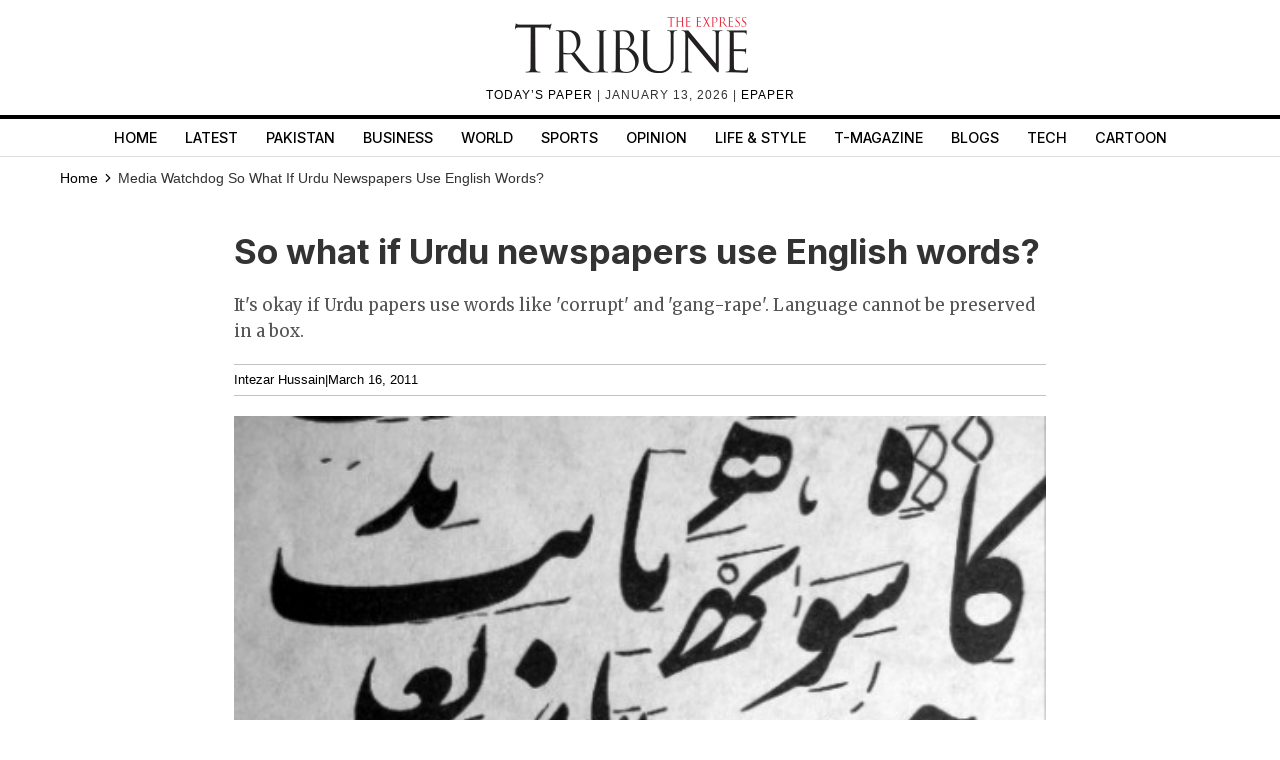

--- FILE ---
content_type: text/html; charset=utf-8
request_url: https://www.google.com/recaptcha/api2/aframe
body_size: 265
content:
<!DOCTYPE HTML><html><head><meta http-equiv="content-type" content="text/html; charset=UTF-8"></head><body><script nonce="XVcnLucj7TbNHr3ce6iSbQ">/** Anti-fraud and anti-abuse applications only. See google.com/recaptcha */ try{var clients={'sodar':'https://pagead2.googlesyndication.com/pagead/sodar?'};window.addEventListener("message",function(a){try{if(a.source===window.parent){var b=JSON.parse(a.data);var c=clients[b['id']];if(c){var d=document.createElement('img');d.src=c+b['params']+'&rc='+(localStorage.getItem("rc::a")?sessionStorage.getItem("rc::b"):"");window.document.body.appendChild(d);sessionStorage.setItem("rc::e",parseInt(sessionStorage.getItem("rc::e")||0)+1);localStorage.setItem("rc::h",'1768257404008');}}}catch(b){}});window.parent.postMessage("_grecaptcha_ready", "*");}catch(b){}</script></body></html>

--- FILE ---
content_type: application/javascript; charset=utf-8
request_url: https://fundingchoicesmessages.google.com/f/AGSKWxUJHlGdetEmGBx5Q9jcLiTdYV4_QmYiU5aRm0vBdy-Xb2E7FTa4DSa8rRilc3QH6fHhQrRpcNfrN155OM5S0nCNNypDb_NMR7mnt_UyuQFVvB6BjiitAZXxiWlcvh8M-0olRyewTckekmeSW_MG_w2cCQNXWK6fQ14fp_dkgj2CELsuOVX8_4BSObdy/_/adshow.-gif-advert./728x90top.-page-peel/.com/adv3/
body_size: -1287
content:
window['1c97972e-3aae-44f0-8db6-1c6bc0bbc340'] = true;